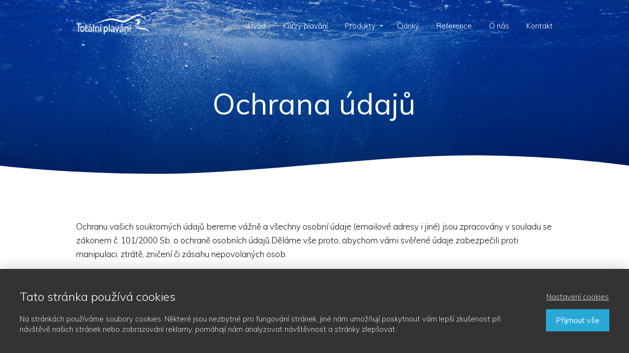

--- FILE ---
content_type: text/css
request_url: https://totalniplavani.cz/wp-content/themes/totalni-plavani/topl.css?ver=1704458365
body_size: 226
content:
.topl_course_list {
    overflow-x: scroll;
    min-height: 0.1%;
    width: 100%;
}

.topl_course_list table {
    width: 100%;
}

.topl_course_list td,
.topl_course_list th {
    padding: 1em 0.6em;
    text-align: center;
}

.topl_course_list td:first-child,
.topl_course_list th:first-child,
.topl_course_list td:last-child,
.topl_course_list th:last-child{
    padding-left: 1.4em;
}

.topl_course_list tbody tr:nth-child(odd) {
    background-color: #000b25;
}

.topl_course_list td {
    font-size: 97%;
}

.topl_course_list .ve_content_button_style_basic {
    padding: calc(1.1em - 0px) 0.9em calc(1.1em - 0px) 0.9em;
    font-size: 100%;
}

.topl_course_list tbody {
    /*background-color: red;*/
    /*background-blend-mode: lighten;*/
}

/* Lines with courses */
.topl_course_list tbody tr {
}

.topl_field_gdpr_accept {
    padding-bottom: 1em;
    font-size: 13px;
    line-height: 20px;
}

--- FILE ---
content_type: application/javascript
request_url: https://totalniplavani.cz/wp-content/themes/totalni-plavani/topl.js?ver=1704458365
body_size: 654
content:
jQuery(function ($) {

	// Hook ajax processing for TOPL submit forms.
	topl_init_ajax_form('.topl_submit_form');

	$('.topl_course_list .topl_order_button').click(
		function (event) {
			var elTr = $(this).closest('tr');
			var courseId =  elTr.data('courseId');
			if (typeof courseId !== undefined) {
				// console.log('selecting course with id ' + courseId);
				$('.topl_form_course_id').val(courseId);
			}
			return true;
		}
	);

});


function topl_init_ajax_form(target) {

	jQuery(target).mwForm(
		{
			// Event that is called when validation of the form (in "MwForm" class) was ok.
			onsubmit: function (self, $form) {

				let $ = jQuery;

				//check course id
				self.$el.find(".topl_form_course_id").each(function () {
					var $this = $(this);
					var number = $.trim($this.val());

					if (!$.isNumeric(number)) {
						$this.addClass("ve_error_form");
						ret = false;
						alert(toplTexts.noCourseSelected);
						if (($this.offset().top - 50) > $('body').offset().top) {
							jQuery('html, body').animate({
								scrollTop: ($this.offset().top - 50)
							}, 500);
						}
						return false;
					}
				});

				var form = $form.serialize();
				var loading = self.$el.find("button span.loading");
				loading.show();
				jQuery
					.post(
						ajaxurl,
						'action=topl_ajax&' + form,
						function (data) {
							console.log(data);
							if (data.redirect) {
								if (data.target) {
									window.parent.location = data.redirect;
								} else {
									window.location = data.redirect;
								}
							}

							self.showMessage(data);
							loading.hide();
						})
					.fail(
						function (data) {
							self.showMessage({'sended': 'error', 'message': toplTexts.regFailed});
							loading.hide();
						})
				;
			}
		}
	);
}

